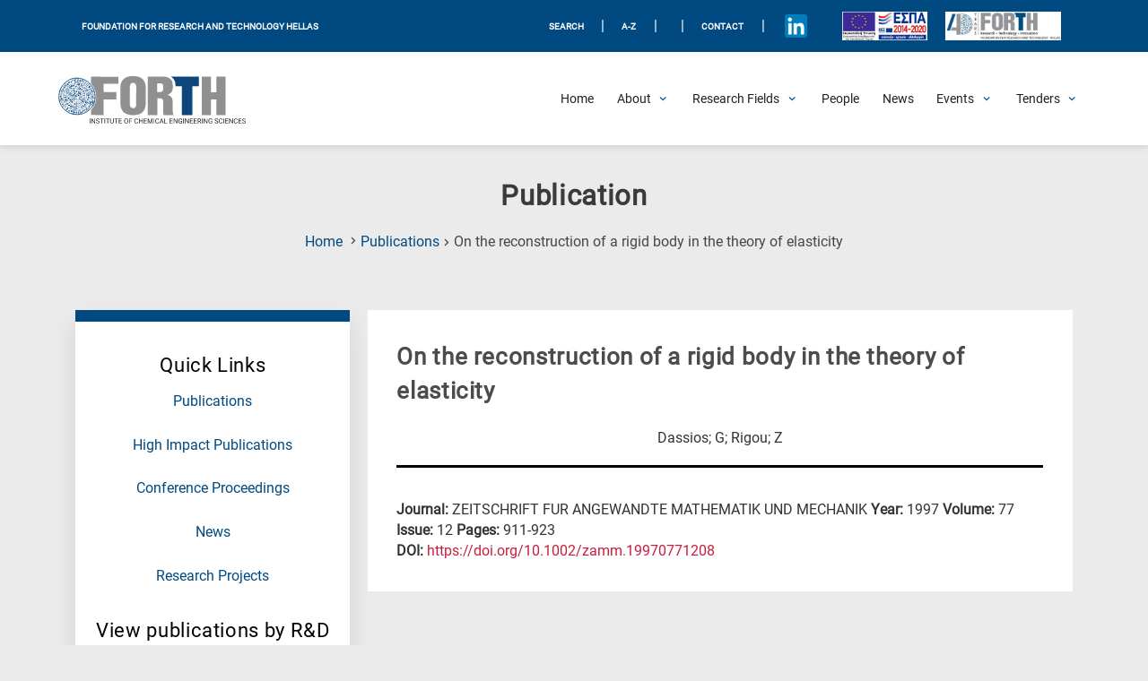

--- FILE ---
content_type: application/javascript
request_url: https://www.iceht.forth.gr/wp-content/themes/astra-child/js/accessibility.js?ver=1769625763
body_size: 2855
content:
function readyFn() {
	
	setTimeout(function(){
		
	
    var $ = jQuery;
    $("#ast-scroll-top").attr({
        'tabindex': '0',
        'role': 'button'
    });
	
	$("#ast-scroll-top").keydown(function(event){
		var kyeCode = event.which || event.keyCode;
        var This = event.target;
        	if (kyeCode == "13") {
				$(".skip-navigation").focus();
			}
	});

    jQuery(".more-info-wrap .trigger.flexible").attr({
        'tabindex': '0',
        'role': 'button',
        'aria-expanded': 'false'
    });
	
	jQuery(".more-info-wrap .trigger.flexible").keydown(function(event) {
        var kyeCode = event.which || event.keyCode;
        var This = event.target;
        if (kyeCode == "13") {
            jQuery(This).click();
            event.preventDefault();		
        }
    });
	
	jQuery(".more-info-wrap .trigger.flexible").click(function(){
		jQuery(this).attr('aria-expanded',jQuery(this).attr('aria-expanded') == "false");
	});
	
	jQuery("#searchinput").removeAttr('role');
	
	jQuery(".switcher.notranslate > div.selected > a").click(function(){
		jQuery(".switcher.notranslate > div.selected > a").attr('aria-expanded',jQuery(".switcher.notranslate > div.selected > a").attr('aria-expanded') == "false");
	});
	
	$(".breadcrumb .current_page_item").removeAttr('aria-label').removeAttr('aria-current');
	jQuery(".breadcrumb .current_page_item").append('<span class="screen-reader-text">(Current Page)</span>');
	
	jQuery("#desktop-menu > li.menu-item:not(li.menu-item-has-children)").keydown("focus",function(event){
		jQuery("#desktop-menu > li.menu-item-has-children > ul").removeClass('focused');
	});
	jQuery(".switcher .option a:last").keydown(function(event){
		var keyCode = event.which || event.keyCode;
		if(keyCode == "9"){
			jQuery(".switcher.notranslate > div.selected > a").click();
		}
	});
	
	jQuery(".switcher.notranslate > div.selected > a").attr({'role':'button','aria-expanded':'false','aria-label':'Change Language'});
	jQuery(".switcher.notranslate > div.selected > a").keydown(function(event){
		var keyCode = event.which || event.keyCode;
		if(keyCode == "13"){
			jQuery(this).click();
			event.preventDefault();
		}
	});
	
	jQuery(".switcher .option a img, .switcher .selected a img").attr("alt","");
	jQuery("li.ast-masthead-custom-menu-items .ast-search-icon .astra-search-icon").attr({'role':'button','aria-label':'Search on the site'});
	jQuery(".homepage-tags .tag-wrap").each(function(){
		var label = jQuery(this).find("h3.title").text().trim();
		jQuery(this).find('.read-more').attr('aria-label','read more about '+ label);
	});
	
		jQuery(".tag-archive .main-content .post-types .wrap").each(function(){
		var labels = jQuery(this).find(".title").text().trim();
		jQuery(this).find('.read-more').attr('aria-label','read more about '+ labels);
	});
		},1000);
}



jQuery(window).on("load", readyFn);